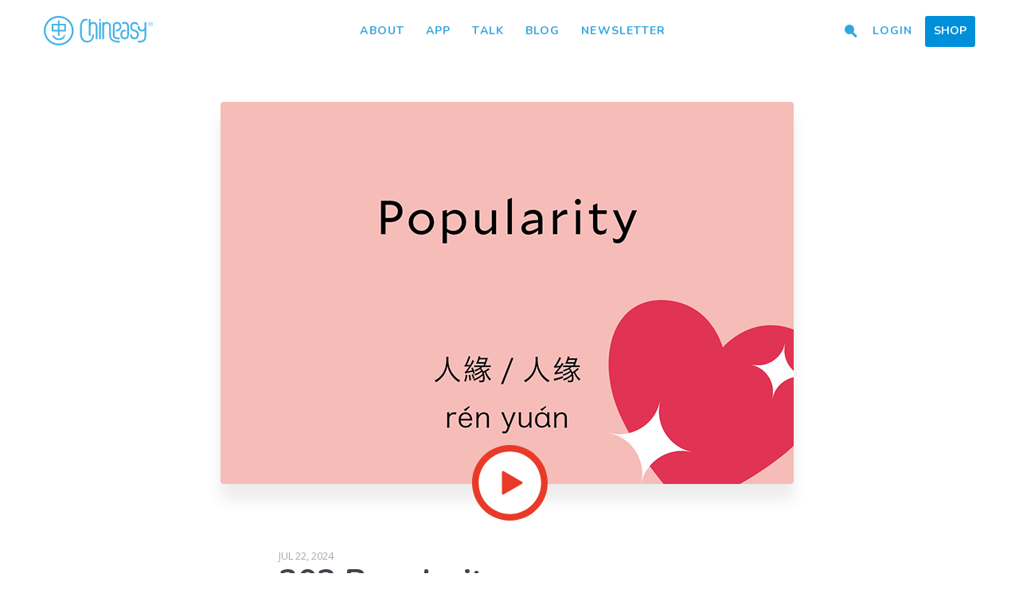

--- FILE ---
content_type: text/html; charset=UTF-8
request_url: https://www.chineasy.com/talk/lessons/203-popularity/
body_size: 16498
content:
<!DOCTYPE html>
<html class='no-js' lang='en-CA'>
<head prefix='og: http://ogp.me/ns#'>
	<meta charset=''>
	<meta content='IE=edge,chrome=1' http-equiv='X-UA-Compatible'>
	<meta name='viewport' content='width=device-width, initial-scale=1.0, user-scalable=no'>
	<meta name='apple-mobile-web-app-capable' content='yes'>
	<title>EP 203 Popularity</title>

	<link type="img/png" rel="icon" href="https://www.chineasy.com/wp-content/themes/chineasy/assets/img/favicon.ico">
	<link href="https://fonts.googleapis.com/css?family=Nunito:400,600,700,800|Ubuntu:400|Open+Sans:400,400i,700,700i&amp;subset=latin-ext" rel="stylesheet">
<!--	<script type="text/javascript" src="--><!--/assets/js/modernizr-custom.js"></script>-->

	<meta name='robots' content='index, follow, max-image-preview:large, max-snippet:-1, max-video-preview:-1' />

	<!-- This site is optimized with the Yoast SEO plugin v26.5 - https://yoast.com/wordpress/plugins/seo/ -->
	<meta name="description" content="Immensely popular student Stephen Turban learns the word for ”popularity” in Mandarin Chinese. Understand the right ways to use the word!" />
	<link rel="canonical" href="https://www.chineasy.com/talk/lessons/203-popularity/" />
	<meta property="og:locale" content="en_US" />
	<meta property="og:type" content="article" />
	<meta property="og:title" content="EP 203 Popularity" />
	<meta property="og:description" content="Immensely popular student Stephen Turban learns the word for ”popularity” in Mandarin Chinese. Understand the right ways to use the word!" />
	<meta property="og:url" content="https://www.chineasy.com/talk/lessons/203-popularity/" />
	<meta property="og:site_name" content="Chineasy" />
	<meta property="article:publisher" content="https://www.facebook.com/ShaoLanChineasy/" />
	<meta property="og:image" content="https://www.chineasy.com/wp-content/uploads/2017/07/170628_720x480_Talk_Chineasy_203.jpg" />
	<meta property="og:image:width" content="720" />
	<meta property="og:image:height" content="480" />
	<meta property="og:image:type" content="image/jpeg" />
	<meta name="twitter:card" content="summary_large_image" />
	<meta name="twitter:site" content="@Hello_Chineasy" />
	<script type="application/ld+json" class="yoast-schema-graph">{"@context":"https://schema.org","@graph":[{"@type":"WebPage","@id":"https://www.chineasy.com/talk/lessons/203-popularity/","url":"https://www.chineasy.com/talk/lessons/203-popularity/","name":"EP 203 Popularity","isPartOf":{"@id":"https://www.chineasy.com/#website"},"primaryImageOfPage":{"@id":"https://www.chineasy.com/talk/lessons/203-popularity/#primaryimage"},"image":{"@id":"https://www.chineasy.com/talk/lessons/203-popularity/#primaryimage"},"thumbnailUrl":"https://www.chineasy.com/wp-content/uploads/2017/07/170628_720x480_Talk_Chineasy_203.jpg","datePublished":"2024-07-22T00:30:47+00:00","description":"Immensely popular student Stephen Turban learns the word for ”popularity” in Mandarin Chinese. Understand the right ways to use the word!","breadcrumb":{"@id":"https://www.chineasy.com/talk/lessons/203-popularity/#breadcrumb"},"inLanguage":"en-US","potentialAction":[{"@type":"ReadAction","target":["https://www.chineasy.com/talk/lessons/203-popularity/"]}]},{"@type":"ImageObject","inLanguage":"en-US","@id":"https://www.chineasy.com/talk/lessons/203-popularity/#primaryimage","url":"https://www.chineasy.com/wp-content/uploads/2017/07/170628_720x480_Talk_Chineasy_203.jpg","contentUrl":"https://www.chineasy.com/wp-content/uploads/2017/07/170628_720x480_Talk_Chineasy_203.jpg","width":720,"height":480},{"@type":"BreadcrumbList","@id":"https://www.chineasy.com/talk/lessons/203-popularity/#breadcrumb","itemListElement":[{"@type":"ListItem","position":1,"name":"Home","item":"https://www.chineasy.com/"},{"@type":"ListItem","position":2,"name":"203 Popularity"}]},{"@type":"WebSite","@id":"https://www.chineasy.com/#website","url":"https://www.chineasy.com/","name":"Chineasy","description":"","publisher":{"@id":"https://www.chineasy.com/#organization"},"potentialAction":[{"@type":"SearchAction","target":{"@type":"EntryPoint","urlTemplate":"https://www.chineasy.com/?s={search_term_string}"},"query-input":{"@type":"PropertyValueSpecification","valueRequired":true,"valueName":"search_term_string"}}],"inLanguage":"en-US"},{"@type":"Organization","@id":"https://www.chineasy.com/#organization","name":"Talk Chineasy","url":"https://www.chineasy.com/","logo":{"@type":"ImageObject","inLanguage":"en-US","@id":"https://www.chineasy.com/#/schema/logo/image/","url":"https://www.chineasy.com/wp-content/uploads/2017/02/tcmarketplace.png","contentUrl":"https://www.chineasy.com/wp-content/uploads/2017/02/tcmarketplace.png","width":128,"height":128,"caption":"Talk Chineasy"},"image":{"@id":"https://www.chineasy.com/#/schema/logo/image/"},"sameAs":["https://www.facebook.com/ShaoLanChineasy/","https://x.com/Hello_Chineasy","https://www.instagram.com/hello_chineasy/","https://www.linkedin.com/company/chineasy","https://uk.pinterest.com/shaolanh/"]}]}</script>
	<!-- / Yoast SEO plugin. -->


<link rel='dns-prefetch' href='//www.googletagmanager.com' />
<link rel='dns-prefetch' href='//ajax.googleapis.com' />
<link rel="alternate" title="oEmbed (JSON)" type="application/json+oembed" href="https://www.chineasy.com/wp-json/oembed/1.0/embed?url=https%3A%2F%2Fwww.chineasy.com%2Ftalk%2Flessons%2F203-popularity%2F" />
<link rel="alternate" title="oEmbed (XML)" type="text/xml+oembed" href="https://www.chineasy.com/wp-json/oembed/1.0/embed?url=https%3A%2F%2Fwww.chineasy.com%2Ftalk%2Flessons%2F203-popularity%2F&#038;format=xml" />
<style id='wp-img-auto-sizes-contain-inline-css' type='text/css'>
img:is([sizes=auto i],[sizes^="auto," i]){contain-intrinsic-size:3000px 1500px}
/*# sourceURL=wp-img-auto-sizes-contain-inline-css */
</style>
<link rel='stylesheet' id='dashicons-css' href='https://www.chineasy.com/wp-includes/css/dashicons.min.css' type='text/css' media='all' />
<link rel='stylesheet' id='post-views-counter-frontend-css' href='https://www.chineasy.com/wp-content/plugins/post-views-counter/css/frontend.min.css' type='text/css' media='all' />
<style id='wp-block-library-inline-css' type='text/css'>
:root{--wp-block-synced-color:#7a00df;--wp-block-synced-color--rgb:122,0,223;--wp-bound-block-color:var(--wp-block-synced-color);--wp-editor-canvas-background:#ddd;--wp-admin-theme-color:#007cba;--wp-admin-theme-color--rgb:0,124,186;--wp-admin-theme-color-darker-10:#006ba1;--wp-admin-theme-color-darker-10--rgb:0,107,160.5;--wp-admin-theme-color-darker-20:#005a87;--wp-admin-theme-color-darker-20--rgb:0,90,135;--wp-admin-border-width-focus:2px}@media (min-resolution:192dpi){:root{--wp-admin-border-width-focus:1.5px}}.wp-element-button{cursor:pointer}:root .has-very-light-gray-background-color{background-color:#eee}:root .has-very-dark-gray-background-color{background-color:#313131}:root .has-very-light-gray-color{color:#eee}:root .has-very-dark-gray-color{color:#313131}:root .has-vivid-green-cyan-to-vivid-cyan-blue-gradient-background{background:linear-gradient(135deg,#00d084,#0693e3)}:root .has-purple-crush-gradient-background{background:linear-gradient(135deg,#34e2e4,#4721fb 50%,#ab1dfe)}:root .has-hazy-dawn-gradient-background{background:linear-gradient(135deg,#faaca8,#dad0ec)}:root .has-subdued-olive-gradient-background{background:linear-gradient(135deg,#fafae1,#67a671)}:root .has-atomic-cream-gradient-background{background:linear-gradient(135deg,#fdd79a,#004a59)}:root .has-nightshade-gradient-background{background:linear-gradient(135deg,#330968,#31cdcf)}:root .has-midnight-gradient-background{background:linear-gradient(135deg,#020381,#2874fc)}:root{--wp--preset--font-size--normal:16px;--wp--preset--font-size--huge:42px}.has-regular-font-size{font-size:1em}.has-larger-font-size{font-size:2.625em}.has-normal-font-size{font-size:var(--wp--preset--font-size--normal)}.has-huge-font-size{font-size:var(--wp--preset--font-size--huge)}.has-text-align-center{text-align:center}.has-text-align-left{text-align:left}.has-text-align-right{text-align:right}.has-fit-text{white-space:nowrap!important}#end-resizable-editor-section{display:none}.aligncenter{clear:both}.items-justified-left{justify-content:flex-start}.items-justified-center{justify-content:center}.items-justified-right{justify-content:flex-end}.items-justified-space-between{justify-content:space-between}.screen-reader-text{border:0;clip-path:inset(50%);height:1px;margin:-1px;overflow:hidden;padding:0;position:absolute;width:1px;word-wrap:normal!important}.screen-reader-text:focus{background-color:#ddd;clip-path:none;color:#444;display:block;font-size:1em;height:auto;left:5px;line-height:normal;padding:15px 23px 14px;text-decoration:none;top:5px;width:auto;z-index:100000}html :where(.has-border-color){border-style:solid}html :where([style*=border-top-color]){border-top-style:solid}html :where([style*=border-right-color]){border-right-style:solid}html :where([style*=border-bottom-color]){border-bottom-style:solid}html :where([style*=border-left-color]){border-left-style:solid}html :where([style*=border-width]){border-style:solid}html :where([style*=border-top-width]){border-top-style:solid}html :where([style*=border-right-width]){border-right-style:solid}html :where([style*=border-bottom-width]){border-bottom-style:solid}html :where([style*=border-left-width]){border-left-style:solid}html :where(img[class*=wp-image-]){height:auto;max-width:100%}:where(figure){margin:0 0 1em}html :where(.is-position-sticky){--wp-admin--admin-bar--position-offset:var(--wp-admin--admin-bar--height,0px)}@media screen and (max-width:600px){html :where(.is-position-sticky){--wp-admin--admin-bar--position-offset:0px}}

/*# sourceURL=wp-block-library-inline-css */
</style><link rel='stylesheet' id='wc-blocks-style-css' href='https://www.chineasy.com/wp-content/plugins/woocommerce/assets/client/blocks/wc-blocks.css' type='text/css' media='all' />
<style id='global-styles-inline-css' type='text/css'>
:root{--wp--preset--aspect-ratio--square: 1;--wp--preset--aspect-ratio--4-3: 4/3;--wp--preset--aspect-ratio--3-4: 3/4;--wp--preset--aspect-ratio--3-2: 3/2;--wp--preset--aspect-ratio--2-3: 2/3;--wp--preset--aspect-ratio--16-9: 16/9;--wp--preset--aspect-ratio--9-16: 9/16;--wp--preset--color--black: #000000;--wp--preset--color--cyan-bluish-gray: #abb8c3;--wp--preset--color--white: #ffffff;--wp--preset--color--pale-pink: #f78da7;--wp--preset--color--vivid-red: #cf2e2e;--wp--preset--color--luminous-vivid-orange: #ff6900;--wp--preset--color--luminous-vivid-amber: #fcb900;--wp--preset--color--light-green-cyan: #7bdcb5;--wp--preset--color--vivid-green-cyan: #00d084;--wp--preset--color--pale-cyan-blue: #8ed1fc;--wp--preset--color--vivid-cyan-blue: #0693e3;--wp--preset--color--vivid-purple: #9b51e0;--wp--preset--gradient--vivid-cyan-blue-to-vivid-purple: linear-gradient(135deg,rgb(6,147,227) 0%,rgb(155,81,224) 100%);--wp--preset--gradient--light-green-cyan-to-vivid-green-cyan: linear-gradient(135deg,rgb(122,220,180) 0%,rgb(0,208,130) 100%);--wp--preset--gradient--luminous-vivid-amber-to-luminous-vivid-orange: linear-gradient(135deg,rgb(252,185,0) 0%,rgb(255,105,0) 100%);--wp--preset--gradient--luminous-vivid-orange-to-vivid-red: linear-gradient(135deg,rgb(255,105,0) 0%,rgb(207,46,46) 100%);--wp--preset--gradient--very-light-gray-to-cyan-bluish-gray: linear-gradient(135deg,rgb(238,238,238) 0%,rgb(169,184,195) 100%);--wp--preset--gradient--cool-to-warm-spectrum: linear-gradient(135deg,rgb(74,234,220) 0%,rgb(151,120,209) 20%,rgb(207,42,186) 40%,rgb(238,44,130) 60%,rgb(251,105,98) 80%,rgb(254,248,76) 100%);--wp--preset--gradient--blush-light-purple: linear-gradient(135deg,rgb(255,206,236) 0%,rgb(152,150,240) 100%);--wp--preset--gradient--blush-bordeaux: linear-gradient(135deg,rgb(254,205,165) 0%,rgb(254,45,45) 50%,rgb(107,0,62) 100%);--wp--preset--gradient--luminous-dusk: linear-gradient(135deg,rgb(255,203,112) 0%,rgb(199,81,192) 50%,rgb(65,88,208) 100%);--wp--preset--gradient--pale-ocean: linear-gradient(135deg,rgb(255,245,203) 0%,rgb(182,227,212) 50%,rgb(51,167,181) 100%);--wp--preset--gradient--electric-grass: linear-gradient(135deg,rgb(202,248,128) 0%,rgb(113,206,126) 100%);--wp--preset--gradient--midnight: linear-gradient(135deg,rgb(2,3,129) 0%,rgb(40,116,252) 100%);--wp--preset--font-size--small: 13px;--wp--preset--font-size--medium: 20px;--wp--preset--font-size--large: 36px;--wp--preset--font-size--x-large: 42px;--wp--preset--spacing--20: 0.44rem;--wp--preset--spacing--30: 0.67rem;--wp--preset--spacing--40: 1rem;--wp--preset--spacing--50: 1.5rem;--wp--preset--spacing--60: 2.25rem;--wp--preset--spacing--70: 3.38rem;--wp--preset--spacing--80: 5.06rem;--wp--preset--shadow--natural: 6px 6px 9px rgba(0, 0, 0, 0.2);--wp--preset--shadow--deep: 12px 12px 50px rgba(0, 0, 0, 0.4);--wp--preset--shadow--sharp: 6px 6px 0px rgba(0, 0, 0, 0.2);--wp--preset--shadow--outlined: 6px 6px 0px -3px rgb(255, 255, 255), 6px 6px rgb(0, 0, 0);--wp--preset--shadow--crisp: 6px 6px 0px rgb(0, 0, 0);}:where(.is-layout-flex){gap: 0.5em;}:where(.is-layout-grid){gap: 0.5em;}body .is-layout-flex{display: flex;}.is-layout-flex{flex-wrap: wrap;align-items: center;}.is-layout-flex > :is(*, div){margin: 0;}body .is-layout-grid{display: grid;}.is-layout-grid > :is(*, div){margin: 0;}:where(.wp-block-columns.is-layout-flex){gap: 2em;}:where(.wp-block-columns.is-layout-grid){gap: 2em;}:where(.wp-block-post-template.is-layout-flex){gap: 1.25em;}:where(.wp-block-post-template.is-layout-grid){gap: 1.25em;}.has-black-color{color: var(--wp--preset--color--black) !important;}.has-cyan-bluish-gray-color{color: var(--wp--preset--color--cyan-bluish-gray) !important;}.has-white-color{color: var(--wp--preset--color--white) !important;}.has-pale-pink-color{color: var(--wp--preset--color--pale-pink) !important;}.has-vivid-red-color{color: var(--wp--preset--color--vivid-red) !important;}.has-luminous-vivid-orange-color{color: var(--wp--preset--color--luminous-vivid-orange) !important;}.has-luminous-vivid-amber-color{color: var(--wp--preset--color--luminous-vivid-amber) !important;}.has-light-green-cyan-color{color: var(--wp--preset--color--light-green-cyan) !important;}.has-vivid-green-cyan-color{color: var(--wp--preset--color--vivid-green-cyan) !important;}.has-pale-cyan-blue-color{color: var(--wp--preset--color--pale-cyan-blue) !important;}.has-vivid-cyan-blue-color{color: var(--wp--preset--color--vivid-cyan-blue) !important;}.has-vivid-purple-color{color: var(--wp--preset--color--vivid-purple) !important;}.has-black-background-color{background-color: var(--wp--preset--color--black) !important;}.has-cyan-bluish-gray-background-color{background-color: var(--wp--preset--color--cyan-bluish-gray) !important;}.has-white-background-color{background-color: var(--wp--preset--color--white) !important;}.has-pale-pink-background-color{background-color: var(--wp--preset--color--pale-pink) !important;}.has-vivid-red-background-color{background-color: var(--wp--preset--color--vivid-red) !important;}.has-luminous-vivid-orange-background-color{background-color: var(--wp--preset--color--luminous-vivid-orange) !important;}.has-luminous-vivid-amber-background-color{background-color: var(--wp--preset--color--luminous-vivid-amber) !important;}.has-light-green-cyan-background-color{background-color: var(--wp--preset--color--light-green-cyan) !important;}.has-vivid-green-cyan-background-color{background-color: var(--wp--preset--color--vivid-green-cyan) !important;}.has-pale-cyan-blue-background-color{background-color: var(--wp--preset--color--pale-cyan-blue) !important;}.has-vivid-cyan-blue-background-color{background-color: var(--wp--preset--color--vivid-cyan-blue) !important;}.has-vivid-purple-background-color{background-color: var(--wp--preset--color--vivid-purple) !important;}.has-black-border-color{border-color: var(--wp--preset--color--black) !important;}.has-cyan-bluish-gray-border-color{border-color: var(--wp--preset--color--cyan-bluish-gray) !important;}.has-white-border-color{border-color: var(--wp--preset--color--white) !important;}.has-pale-pink-border-color{border-color: var(--wp--preset--color--pale-pink) !important;}.has-vivid-red-border-color{border-color: var(--wp--preset--color--vivid-red) !important;}.has-luminous-vivid-orange-border-color{border-color: var(--wp--preset--color--luminous-vivid-orange) !important;}.has-luminous-vivid-amber-border-color{border-color: var(--wp--preset--color--luminous-vivid-amber) !important;}.has-light-green-cyan-border-color{border-color: var(--wp--preset--color--light-green-cyan) !important;}.has-vivid-green-cyan-border-color{border-color: var(--wp--preset--color--vivid-green-cyan) !important;}.has-pale-cyan-blue-border-color{border-color: var(--wp--preset--color--pale-cyan-blue) !important;}.has-vivid-cyan-blue-border-color{border-color: var(--wp--preset--color--vivid-cyan-blue) !important;}.has-vivid-purple-border-color{border-color: var(--wp--preset--color--vivid-purple) !important;}.has-vivid-cyan-blue-to-vivid-purple-gradient-background{background: var(--wp--preset--gradient--vivid-cyan-blue-to-vivid-purple) !important;}.has-light-green-cyan-to-vivid-green-cyan-gradient-background{background: var(--wp--preset--gradient--light-green-cyan-to-vivid-green-cyan) !important;}.has-luminous-vivid-amber-to-luminous-vivid-orange-gradient-background{background: var(--wp--preset--gradient--luminous-vivid-amber-to-luminous-vivid-orange) !important;}.has-luminous-vivid-orange-to-vivid-red-gradient-background{background: var(--wp--preset--gradient--luminous-vivid-orange-to-vivid-red) !important;}.has-very-light-gray-to-cyan-bluish-gray-gradient-background{background: var(--wp--preset--gradient--very-light-gray-to-cyan-bluish-gray) !important;}.has-cool-to-warm-spectrum-gradient-background{background: var(--wp--preset--gradient--cool-to-warm-spectrum) !important;}.has-blush-light-purple-gradient-background{background: var(--wp--preset--gradient--blush-light-purple) !important;}.has-blush-bordeaux-gradient-background{background: var(--wp--preset--gradient--blush-bordeaux) !important;}.has-luminous-dusk-gradient-background{background: var(--wp--preset--gradient--luminous-dusk) !important;}.has-pale-ocean-gradient-background{background: var(--wp--preset--gradient--pale-ocean) !important;}.has-electric-grass-gradient-background{background: var(--wp--preset--gradient--electric-grass) !important;}.has-midnight-gradient-background{background: var(--wp--preset--gradient--midnight) !important;}.has-small-font-size{font-size: var(--wp--preset--font-size--small) !important;}.has-medium-font-size{font-size: var(--wp--preset--font-size--medium) !important;}.has-large-font-size{font-size: var(--wp--preset--font-size--large) !important;}.has-x-large-font-size{font-size: var(--wp--preset--font-size--x-large) !important;}
/*# sourceURL=global-styles-inline-css */
</style>

<style id='classic-theme-styles-inline-css' type='text/css'>
/*! This file is auto-generated */
.wp-block-button__link{color:#fff;background-color:#32373c;border-radius:9999px;box-shadow:none;text-decoration:none;padding:calc(.667em + 2px) calc(1.333em + 2px);font-size:1.125em}.wp-block-file__button{background:#32373c;color:#fff;text-decoration:none}
/*# sourceURL=/wp-includes/css/classic-themes.min.css */
</style>
<link rel='stylesheet' id='woocommerce-layout-css' href='https://www.chineasy.com/wp-content/plugins/woocommerce/assets/css/woocommerce-layout.css' type='text/css' media='all' />
<link rel='stylesheet' id='woocommerce-smallscreen-css' href='https://www.chineasy.com/wp-content/plugins/woocommerce/assets/css/woocommerce-smallscreen.css' type='text/css' media='only screen and (max-width: 768px)' />
<link rel='stylesheet' id='woocommerce-general-css' href='https://www.chineasy.com/wp-content/plugins/woocommerce/assets/css/woocommerce.css' type='text/css' media='all' />
<style id='woocommerce-inline-inline-css' type='text/css'>
.woocommerce form .form-row .required { visibility: visible; }
/*# sourceURL=woocommerce-inline-inline-css */
</style>
<link rel='stylesheet' id='ppress-frontend-css' href='https://www.chineasy.com/wp-content/plugins/wp-user-avatar/assets/css/frontend.min.css' type='text/css' media='all' />
<link rel='stylesheet' id='ppress-flatpickr-css' href='https://www.chineasy.com/wp-content/plugins/wp-user-avatar/assets/flatpickr/flatpickr.min.css' type='text/css' media='all' />
<link rel='stylesheet' id='ppress-select2-css' href='https://www.chineasy.com/wp-content/plugins/wp-user-avatar/assets/select2/select2.min.css' type='text/css' media='all' />
<link rel='stylesheet' id='brands-styles-css' href='https://www.chineasy.com/wp-content/plugins/woocommerce/assets/css/brands.css' type='text/css' media='all' />
<link rel='stylesheet' id='jquery.lity.css-css' href='https://www.chineasy.com/wp-content/themes/chineasy/assets/css/lity.min.css' type='text/css' media='all' />
<link rel='stylesheet' id='jquery.formstone.css-css' href='https://www.chineasy.com/wp-content/themes/chineasy/assets/css/formstone/background.css' type='text/css' media='all' />
<link rel='stylesheet' id='sib-front-css-css' href='https://www.chineasy.com/wp-content/plugins/mailin/css/mailin-front.css' type='text/css' media='all' />
<script type="text/javascript" id="woocommerce-google-analytics-integration-gtag-js-after">
/* <![CDATA[ */
/* Google Analytics for WooCommerce (gtag.js) */
					window.dataLayer = window.dataLayer || [];
					function gtag(){dataLayer.push(arguments);}
					// Set up default consent state.
					for ( const mode of [{"analytics_storage":"denied","ad_storage":"denied","ad_user_data":"denied","ad_personalization":"denied","region":["AT","BE","BG","HR","CY","CZ","DK","EE","FI","FR","DE","GR","HU","IS","IE","IT","LV","LI","LT","LU","MT","NL","NO","PL","PT","RO","SK","SI","ES","SE","GB","CH"]}] || [] ) {
						gtag( "consent", "default", { "wait_for_update": 500, ...mode } );
					}
					gtag("js", new Date());
					gtag("set", "developer_id.dOGY3NW", true);
					gtag("config", "G-51VW7482SY", {"track_404":true,"allow_google_signals":true,"logged_in":false,"linker":{"domains":[],"allow_incoming":false},"custom_map":{"dimension1":"logged_in"}});
//# sourceURL=woocommerce-google-analytics-integration-gtag-js-after
/* ]]> */
</script>
<script type="text/javascript" src="https://ajax.googleapis.com/ajax/libs/jquery/3.1.1/jquery.min.js" id="jquery-js"></script>
<script type="text/javascript" src="https://www.chineasy.com/wp-content/plugins/woocommerce/assets/js/jquery-blockui/jquery.blockUI.min.js" id="wc-jquery-blockui-js" defer="defer" data-wp-strategy="defer"></script>
<script type="text/javascript" id="wc-add-to-cart-js-extra">
/* <![CDATA[ */
var wc_add_to_cart_params = {"ajax_url":"/wp-admin/admin-ajax.php","wc_ajax_url":"/?wc-ajax=%%endpoint%%","i18n_view_cart":"View cart","cart_url":"https://www.chineasy.com/cart/","is_cart":"","cart_redirect_after_add":"no"};
//# sourceURL=wc-add-to-cart-js-extra
/* ]]> */
</script>
<script type="text/javascript" src="https://www.chineasy.com/wp-content/plugins/woocommerce/assets/js/frontend/add-to-cart.min.js" id="wc-add-to-cart-js" defer="defer" data-wp-strategy="defer"></script>
<script type="text/javascript" src="https://www.chineasy.com/wp-content/plugins/woocommerce/assets/js/js-cookie/js.cookie.min.js" id="wc-js-cookie-js" defer="defer" data-wp-strategy="defer"></script>
<script type="text/javascript" id="woocommerce-js-extra">
/* <![CDATA[ */
var woocommerce_params = {"ajax_url":"/wp-admin/admin-ajax.php","wc_ajax_url":"/?wc-ajax=%%endpoint%%","i18n_password_show":"Show password","i18n_password_hide":"Hide password"};
//# sourceURL=woocommerce-js-extra
/* ]]> */
</script>
<script type="text/javascript" src="https://www.chineasy.com/wp-content/plugins/woocommerce/assets/js/frontend/woocommerce.min.js" id="woocommerce-js" defer="defer" data-wp-strategy="defer"></script>
<script type="text/javascript" src="https://www.chineasy.com/wp-content/plugins/wp-user-avatar/assets/flatpickr/flatpickr.min.js" id="ppress-flatpickr-js"></script>
<script type="text/javascript" src="https://www.chineasy.com/wp-content/plugins/wp-user-avatar/assets/select2/select2.min.js" id="ppress-select2-js"></script>
<script type="text/javascript" id="sib-front-js-js-extra">
/* <![CDATA[ */
var sibErrMsg = {"invalidMail":"Please fill out valid email address","requiredField":"Please fill out required fields","invalidDateFormat":"Please fill out valid date format","invalidSMSFormat":"Please fill out valid phone number"};
var ajax_sib_front_object = {"ajax_url":"https://www.chineasy.com/wp-admin/admin-ajax.php","ajax_nonce":"15af8f3936","flag_url":"https://www.chineasy.com/wp-content/plugins/mailin/img/flags/"};
//# sourceURL=sib-front-js-js-extra
/* ]]> */
</script>
<script type="text/javascript" src="https://www.chineasy.com/wp-content/plugins/mailin/js/mailin-front.js" id="sib-front-js-js"></script>
<link rel="https://api.w.org/" href="https://www.chineasy.com/wp-json/" /><link rel="alternate" title="JSON" type="application/json" href="https://www.chineasy.com/wp-json/wp/v2/lessons/5968" /><link rel='shortlink' href='https://www.chineasy.com/?p=5968' />
	<noscript><style>.woocommerce-product-gallery{ opacity: 1 !important; }</style></noscript>
				<script  type="text/javascript">
				!function(f,b,e,v,n,t,s){if(f.fbq)return;n=f.fbq=function(){n.callMethod?
					n.callMethod.apply(n,arguments):n.queue.push(arguments)};if(!f._fbq)f._fbq=n;
					n.push=n;n.loaded=!0;n.version='2.0';n.queue=[];t=b.createElement(e);t.async=!0;
					t.src=v;s=b.getElementsByTagName(e)[0];s.parentNode.insertBefore(t,s)}(window,
					document,'script','https://connect.facebook.net/en_US/fbevents.js');
			</script>
			<!-- WooCommerce Facebook Integration Begin -->
			<script  type="text/javascript">

				fbq('init', '142941619695185', {}, {
    "agent": "woocommerce_6-10.3.6-3.5.15"
});

				document.addEventListener( 'DOMContentLoaded', function() {
					// Insert placeholder for events injected when a product is added to the cart through AJAX.
					document.body.insertAdjacentHTML( 'beforeend', '<div class=\"wc-facebook-pixel-event-placeholder\"></div>' );
				}, false );

			</script>
			<!-- WooCommerce Facebook Integration End -->
					<style type="text/css" id="wp-custom-css">
			.page-id-22507 #site-header,
.page-id-22507 #hero-off,
.page-id-22507 #site-footer {
  display: none;
}		</style>
		    <link rel="stylesheet" type="text/css" href="https://www.chineasy.com/wp-content/themes/talkchineasy/normajean.css" />
    <link rel="stylesheet" type="text/css" href="https://www.chineasy.com/wp-content/themes/chineasy/assets/css/main.css" />

    <!-- Google Tag Manager -->
	<script>(function(w,d,s,l,i){w[l]=w[l]||[];w[l].push({'gtm.start':
	new Date().getTime(),event:'gtm.js'});var f=d.getElementsByTagName(s)[0],
	j=d.createElement(s),dl=l!='dataLayer'?'&l='+l:'';j.async=true;j.src=
	'https://www.googletagmanager.com/gtm.js?id='+i+dl;f.parentNode.insertBefore(j,f);
	})(window,document,'script','dataLayer','GTM-MVDL38Z');</script>
	<!-- End Google Tag Manager -->
<link rel='stylesheet' id='wc-stripe-blocks-checkout-style-css' href='https://www.chineasy.com/wp-content/plugins/woocommerce-gateway-stripe/build/upe-blocks.css' type='text/css' media='all' />
</head>
<body class="wp-singular lesson-template-default single single-lesson postid-5968 wp-theme-talkchineasy wp-child-theme-chineasy theme-talkchineasy woocommerce-no-js singular menu-dark">
<div class="skin">
  <div id="menu-toggle">
    <a class="hamburger">
      <span class="before"></span>
      <span class="middle"></span>
      <span class="after"></span>
    </a>
  </div><!-- end #menu-toggle -->
  <header id="site-header">
    <a href="https://www.chineasy.com" class="logo">Chineasy</a>
    <div class="menu-overlay"></div>
    <div class="actions">
      <ul class='nav-middle'>
        <li id="menu-item-421" class="menu-item menu-item-type-post_type menu-item-object-page menu-item-421"><a href="https://www.chineasy.com/about/">About</a></li>
<li id="menu-item-10886" class="menu-item menu-item-type-custom menu-item-object-custom menu-item-10886"><a href="http://chineasy.com">App</a></li>
<li id="menu-item-21820" class="menu-item menu-item-type-custom menu-item-object-custom menu-item-21820"><a href="https://www.chineasy.com/talkchineasy-app">Talk</a></li>
<li id="menu-item-415" class="menu-item menu-item-type-post_type menu-item-object-page menu-item-415"><a href="https://www.chineasy.com/blog/">Blog</a></li>
<li id="menu-item-13692" class="menu-item menu-item-type-custom menu-item-object-custom menu-item-13692"><a target="_blank" href="https://ee71ab63.sibforms.com/serve/[base64]">Newsletter</a></li>
      </ul>
      <ul class='nav-right'>
                <li id="menu-item-1025" class="nav-search menu-item menu-item-type-custom menu-item-object-custom menu-item-1025"><a href="#"><i class='icon-search'></i></a></li>
<li id="menu-item-1546" class="menu-item menu-item-type-post_type menu-item-object-page menu-item-1546"><a href="https://www.chineasy.com/login/">Login</a></li>
<li id="menu-item-4505" class="menu-btn menu-item menu-item-type-post_type menu-item-object-page menu-item-4505"><a href="https://www.chineasy.com/shop/">Shop</a></li>
              </ul>
    </div><!-- end actions -->
  </header><!-- end #site-header -->
</div><!-- end skin -->
<div id='hero-off'></div>
    <div id='hero-off'></div>
  <section id='lesson-card' class='lesson-card-wrap page-contain'>
	<div class='full-bg'>
    <div class='skin'>
      <div class='page-content skeleton skeleton-xsml border-bottom pb60'>
      	<figure class='lesson-card-img'>
      		<img width="720" height="480" src="https://www.chineasy.com/wp-content/uploads/2017/07/170628_720x480_Talk_Chineasy_203.jpg" class="attachment-large size-large wp-post-image" alt="" decoding="async" fetchpriority="high" srcset="https://www.chineasy.com/wp-content/uploads/2017/07/170628_720x480_Talk_Chineasy_203.jpg 720w, https://www.chineasy.com/wp-content/uploads/2017/07/170628_720x480_Talk_Chineasy_203-600x400.jpg 600w, https://www.chineasy.com/wp-content/uploads/2017/07/170628_720x480_Talk_Chineasy_203-300x200.jpg 300w" sizes="(max-width: 720px) 100vw, 720px" />          <progress id='seekbar' value='0' max='1'></progress>
      		<div class='lesson-play'>
            <div id='lesson-play-btn' onclick='togglePlay()'>
              <svg id="lesson-play-icon" class="lesson-off" xmlns="http://www.w3.org/2000/svg" width="612" height="612" viewBox="0 0 612 612"><style>.a,.b{fill:#E93A29;}</style><circle cx="306" cy="306" r="256.5" fill="#FFF"/><path d="M306 53.6c139.4 0 252.5 113 252.5 252.5 0 139.4-113 252.5-252.4 252.5C166.6 558.5 53.6 445.4 53.6 306 53.8 166.7 166.7 53.8 306 53.6M306 0C137 0 0 137 0 306s137 306 306 306 306-137 306-306S475 0 306 0z" class="a"/><path d="M403.5 314.4l-148 85.3c-4.6 2.5-10.4 0.8-13-3.8 -0.8-1.4-1.2-3-1.2-4.6v-171c-0.1-5.3 4-9.7 9.3-9.8 1.8 0 3.7 0.4 5.2 1.4l148 85.7c4.6 2.6 6.2 8.4 3.6 13C406.6 312.2 405.2 313.6 403.5 314.4z" class="a"/><path d="M258.4 401.3L258.4 401.3c14.9 0 27-12.1 27-27V237.7c0-14.9-12.1-27-27-27l0 0c-14.9 0-27 12.1-27 27v136C231.4 389.2 243.5 401.3 258.4 401.3z" class="b"/><path d="M326.7 237.7v136c0 14.9 12.1 27 27 27l0 0c14.9 0 27-12.1 27-27V237.7c0-14.9-12.1-27-27-27l0 0C338.8 210.7 326.7 222.8 326.7 237.7z" class="b"/></svg>
            </div>
            <audio id='audio' ontimeupdate='udpateProgress()' src='https://www.chineasy.com/wp-content/uploads/2017/07/Popularity.mp3'></audio>
      		</div>
      	</figure>
      	<article class='lesson-card-content lesson-pad'>
      		<aside class='lesson-card-date'>Jul 22, 2024</aside>
      		<h1>203 Popularity</h1>
      		<p>What is the best way to become popular? Stephen Turban, Harvard University student talks with ShaoLan about how in ancient Chinese culture, the lace edge of a traditional garment came to be linked to the idea of fate, popularity and personal relationships. If things don’t go so well, ShaoLan and Stephen even talk about where best to attribute the blame, from the perspective of the Buddhist monks.</p>
<p>The Chinese word for popularity is 人緣/人缘, which is made up of the characters 人 “person” and 緣/缘, which means “fate.”</p>
      		<div class='lesson-card-social'>
      			<a href='https://www.facebook.com/sharer/sharer.php?u=https://www.chineasy.com/talk/lessons/203-popularity/&display=popup&ref=plugin' class='btn btn-square btn-fb' target='_blank'><i class='icon-facebook-squared'></i></a>
      			<a href='http://twitter.com/home?status=203+Popularity+-+https%3A%2F%2Fwww.chineasy.com%2Ftalk%2Flessons%2F203-popularity%2F' class='btn btn-square btn-tw' target='_blank'><i class='icon-twitter'></i></a>
      			<a href='mailto:?subject=203 Popularity&amp;body=Check this out: https://www.chineasy.com/talk/lessons/203-popularity/' class='btn btn-square btn-mail2' target='_blank'><i class='icon-mail-circled'></i></a>
      		</div>
      	</article>
      </div><!-- end page-content -->
    </div><!-- end skin -->
  </div><!-- end full-bg -->
</section><!-- end lesson-card -->  <section id='lesson-author' class='lesson-author-wrap page-contain'>
	<div class='full-bg'>
    <div class='skin'>
      <div class='page-content skeleton skeleton-xsml border-bottom pt60 pb60'>
        <div class='lesson-pad'>
          <div class='flex-row'>
      	 	 <div class='col-xs-12 col-sm-3 col-md-3 col-lg-3'>
      		  	<a href='https://www.chineasy.com/talk/guests/stephen-turban/' class='lesson-author-avatar'><img src='https://www.chineasy.com/wp-content/uploads/2017/05/Stephen-Turban-1.jpg'></a>
      		  </div>
      		  <div class='lesson-author-bio col-xs-12 col-sm-9 col-md-9 col-lg-9'>
      			 <h2>Learn With <a href='https://www.chineasy.com/talk/guests/stephen-turban/'>Stephen Turban</a></h2>
      			              <p>Speaking Chinese has opened up hundreds of possibilities</p>
      		  </div>
          </div>
      	</div>
      </div><!-- end page-content -->
    </div><!-- end skin -->
  </div><!-- end full-bg -->
</section><!-- end lesson-author -->
  <section id='lesson-subscribe' class='lesson-subscribe-wrap page-contain'>
	<div class='full-bg'>
    <div class='skin'>
      <div class='page-content skeleton skeleton-xsml border-bottom pt60 pb60'>
        <h2 class="tc-blue-txt">Join Our 600,000 Followers</h2>      	<div class='subscribe-icons'>
          <a href="https://itunes.com/Talkchineasy" target="_blank"><img src="https://www.chineasy.com/wp-content/themes/talkchineasy/img/subscribe-apple.png"></a>                              <a href="http://www.stitcher.com/podcast/talk-chineasy" target="_blank"><img src="https://www.chineasy.com/wp-content/themes/talkchineasy/img/subscribe-stitchers.png"></a>          <a href="https://overcast.fm/itunes1191490521/talk-chineasy-learn-chinese-every-day-with-shaolan" target="_blank"><img src="https://www.chineasy.com/wp-content/themes/talkchineasy/img/subscribe-overcast.png"></a>          <a href="https://soundcloud.com/talk-chineasy" target="_blank"><img src="https://www.chineasy.com/wp-content/themes/talkchineasy/img/subscribe-soundcloud.png"></a>          <a href="https://www.amazon.com/Chineasy/dp/B01N6AYBMU" target="_blank"><img src="https://www.chineasy.com/wp-content/themes/talkchineasy/img/subscribe-alexa.png"></a>      	</div>
      </div><!-- end page-content -->
    </div><!-- end skin -->
  </div><!-- end full-bg -->
</section><!-- end lesson-subscribe -->
  <section id='lesson-phonics' class='lesson-phonics-wrap page-contain word-not-logged-in'>
	<div class='full-bg'>
    <div class='skin'>
      <div class='page-content skeleton skeleton-xsml pt20 pb40'>
        <aside id='wordbank-add'>
          <form id='wordbank-form' action='' method='post'>
                        <button type='submit' class='' id='wordbank-add-icon' disabled>
              <svg xmlns="http://www.w3.org/2000/svg" width="170" height="170" viewBox="0 0 170.3 170.3"><style>.f{fill:#C9E8F9;}.g{fill:#FFF;}</style><circle cx="85.1" cy="85.1" r="85.1" fill="#40B1E6"/><path d="M125 104c-0.4 0-0.8 0-1.2-0.1 -0.5-0.1-0.9-0.6-0.8-1.1 0.1-0.5 0.6-0.9 1.1-0.9 2.6 0.4 6.6-1.2 8.8-4.4 0.1-0.2 0.2-0.4 0.3-0.6 0 0 0 0 0 0 -1.1 0-2.2-0.3-3.1-0.9 -0.7-0.5-1.5-1.5-1.4-3.3 0.1-1.7 1.2-3 2.8-3.2 1.7-0.2 3.4 0.8 4 2.4 0.3 0.7 0.4 1.5 0.4 2.3 3.7-1.7 3.7-3.6 3.5-4.3 -0.1-0.5 0.2-1.1 0.7-1.2 0.5-0.1 1.1 0.2 1.2 0.7 0.7 2.8-1.3 5.3-5.4 7 -0.1 0.1-0.3 0.1-0.5 0.2 -0.2 0.8-0.6 1.5-0.9 2C132.7 101.4 128.9 104 125 104zM132 91.5c-0.1 0-0.1 0-0.2 0 -0.6 0.1-1.1 0.6-1.1 1.4 -0.1 0.9 0.3 1.3 0.6 1.5 0.6 0.5 1.6 0.6 2.6 0.5 0.1-0.8 0.1-1.6-0.2-2.2C133.3 91.9 132.6 91.5 132 91.5z" class="f"/><path d="M126.2 97.3c-7-14.3-23.3-20.3-38.6-20.6 -4.8-0.1-9.7 0.1-14.4 1.1 -0.5 0.1-4.6 1.2-5.9 1.7 -1.1-3-6.6-6-11.3-4.8 3 6.2 2.8 7.9 2.8 7.9S47.2 87 41.7 98.2c-3.5 0.4-6.1 0.1-6.1 0.1s-1.6-0.6-2.7-1.1c-0.9-0.4-1.7 0.7-1.2 1.8 1 2.7 4.8 12.1 4.8 12.1s4.8 4.3 13.2 2.3c0 0-1.5 6.2-7.2 5.5 1.3 5.2 5.3 12.5 11.5 17.6 1.3 1.1 2.8 2 4.3 2.9l-1.2 6.1c-1 2.3 0 5 2.3 6 2.3 1 5 0 6-2.3l4-5.9c5.8 1.2 12 1.6 17.5 1.2 3.9-0.3 8-0.7 12-1.5l4.2 6.2c1 2.3 3.7 3.3 6 2.3 2.3-1 3.3-3.7 2.3-6l-1.2-6.1c1.9-0.9 3.7-2 5.5-3.2 0.4-0.3 0.8-0.6 1.3-1 2.5-2 4.7-4.6 6.5-7.2C129.5 119.4 130.6 106.2 126.2 97.3z" class="f"/><defs><path d="M54.1 92.4c2.2 0.2 3.8 2.1 3.6 4.3 -0.2 2.2-2.1 3.8-4.3 3.6 -2.2-0.2-3.8-2.1-3.6-4.3C50 93.8 51.9 92.2 54.1 92.4z"/></defs><use xlink:href="#SVGID_1_" class="g"/><clipPath><use xlink:href="#SVGID_1_"/></clipPath><g clip-path="url(#SVGID_2_)"><circle cx="55.2" cy="96.7" r="3.1" fill="#1C99D1"/></g><path d="M36.9 98.3c-0.8 0-1.2-0.1-1.2-0.1l0 0 2.5 7L36.9 98.3z" fill="#8DC1DB"/><g opacity="0.5"><path d="M102.3 88.3c-2.2-1-7.8-2.3-13.9-2.8 -5.9-0.4-12.5 0.8-12.6 0.8l-0.7-3.2c0.3-0.1 7.2-1.3 13.6-0.8 5.9 0.4 12.2 1.7 15.2 3.1L102.3 88.3z" fill="#0080BB"/></g><defs><path d="M118.9 89.4c-4.9-1.8-17.4-4.2-30.9-4.8 -13.1-0.6-27.7 1.9-27.9 1.9l-27.9-56.3h114.4L118.9 89.4z"/></defs><clipPath><use xlink:href="#SVGID_3_"/></clipPath><g clip-path="url(#SVGID_4_)"><path d="M105.3 79.4c11.7-7.7 14.9-23.4 7.2-35.1 -7.7-11.7-23.4-14.9-35.1-7.2 -11.7 7.7-14.9 23.4-7.2 35.1C77.9 83.9 93.6 87.1 105.3 79.4" fill="#FFD651"/><path d="M105.9 60.4c-2.9-8.1-6.6-12-15.4-13.1 0 0 2.9 2.1 3.5 5.1 0 0-4.1-6.7-18.1-4.5 0 0 5.9 1.7 8.2 8.7 1.1 3.6 0.1 6.2 1.2 10.1 0.8 2.8 3.8 6.2 7.3 7.8 0 0 3.6-4.3 2-12.2 5.2 3.8 12 2.8 12 2.8C106.7 64.5 106.3 61.5 105.9 60.4" fill="#EF7926"/><path d="M106.7 66.1c-4.7 0.3-8.6-0.9-11.9-3.6 1.5 4.3 1 8.5-1.2 12.6l-1.1-0.6c3.2-5.4 2.2-10.9-0.5-15.1l-2.6-4 1-0.7 2.7 4.1c2.5 3.9 7.5 6.6 13.6 5.9L106.7 66.1zM88.8 60.9c0.7 1.8 1.5 4.5 1.7 6.4l-1.3 0.1c-0.1-1.9-0.6-4.1-1.5-6.1L88.8 60.9zM98 54.8c0.7 2.1 1.2 4.8 1.3 6.5l-1.3 0c0-1.9-0.4-4.2-1.2-6.2L98 54.8z" fill="#221714"/></g><path d="M19.1 75.9l-7.3-5.3c-0.5-0.4-0.7-0.9-0.6-1.5l0-0.1c0.1-0.6 0.6-1 1.2-1.1l8.9-1.8c0.2 0 0.3 0 0.5 0 0.6 0.1 1 0.7 0.9 1.3 -0.1 0.5-0.5 0.8-1 0.9l-1.8 0.3 -1 4.5 1.5 1.1c0.4 0.3 0.6 0.7 0.5 1.2 -0.1 0.6-0.7 0.9-1.3 0.8C19.4 76.1 19.3 76 19.1 75.9zM17.7 68.9l-3.7 0.7 3.1 2.2L17.7 68.9z" class="g"/><path d="M14.6 61.3c-0.6-0.2-0.9-0.9-0.6-1.5l1.1-2.7c1.2-3.1 4.2-4.3 6.9-3.2l0 0c2.7 1.1 4 4.1 2.7 7.2l-1.1 2.7c-0.2 0.6-0.9 0.9-1.5 0.6L14.6 61.3zM22.8 60.3c0.7-1.7 0-3.4-1.7-4.1l0 0c-1.7-0.7-3.4 0-4.1 1.7l-0.7 1.7 5.9 2.4L22.8 60.3z" class="g"/><path d="M19.8 49.5c-0.5-0.3-0.7-1-0.4-1.6l1.6-2.5c1.8-2.8 4.9-3.5 7.4-1.9l0 0c2.5 1.6 3.2 4.7 1.5 7.5l-1.6 2.5c-0.3 0.5-1 0.7-1.6 0.4L19.8 49.5zM28.1 49.9c1-1.6 0.6-3.4-1-4.3l0 0c-1.6-1-3.4-0.6-4.4 1l-1 1.5 5.4 3.4L28.1 49.9z" class="g"/><path d="M32.5 34.1l-1.6 1.6c-0.4 0.4-1.1 0.4-1.5 0s-0.4-1.1 0-1.5L34.2 29.3c0.4-0.4 1.1-0.4 1.5 0 0.4 0.4 0.4 1.1 0 1.5l-1.6 1.6 5.2 5.2c0.5 0.5 0.5 1.2 0 1.6 -0.5 0.5-1.2 0.5-1.6 0L32.5 34.1z" class="g"/><path d="M39.6 31.5l0 0c-1.7-2.4-1.3-5.8 1.4-7.7s5.9-1.3 7.7 1.1l0 0c1.7 2.4 1.3 5.8-1.4 7.7S41.3 33.9 39.6 31.5zM46.6 26.4l0 0c-1.1-1.5-3-1.9-4.5-0.8 -1.5 1.1-1.7 3-0.6 4.5l0 0c1.1 1.5 3 1.9 4.5 0.8S47.7 27.8 46.6 26.4z" class="g"/><path d="M53.5 17.6c-0.2-0.6 0.1-1.3 0.7-1.5l0.2-0.1c0.5-0.2 0.9-0.1 1.2 0.2l4.2 3.2 1-5.3c0.1-0.4 0.3-0.8 0.8-0.9l0.2-0.1c0.6-0.2 1.3 0.1 1.5 0.7l3 7.8c0.2 0.6-0.1 1.3-0.7 1.5 -0.6 0.2-1.3-0.1-1.5-0.7l-1.9-4.9 -0.8 3.6c-0.1 0.4-0.3 0.7-0.7 0.9 -0.4 0.2-0.8 0.1-1.1-0.2l-3-2.1 1.9 4.9c0.2 0.6-0.1 1.2-0.7 1.5 -0.6 0.2-1.2-0.1-1.5-0.6L53.5 17.6z" class="g"/><path d="M70.6 17.6l-4.2-3.9c-0.2-0.2-0.4-0.4-0.4-0.8 -0.1-0.6 0.3-1.2 0.9-1.3 0.5-0.1 0.9 0.1 1.3 0.5l3.2 3.1 1.8-4.1c0.2-0.5 0.5-0.8 1-0.9 0.7-0.1 1.2 0.3 1.3 0.9 0.1 0.3 0 0.6-0.1 0.9l-2.4 5.1 0.6 3c0.1 0.6-0.3 1.2-0.9 1.4 -0.6 0.1-1.2-0.3-1.4-0.9L70.6 17.6z" class="g"/><path d="M82.7 10.8c0-0.1-0.1-0.3-0.1-0.4 0-0.6 0.6-1.1 1.3-1 0.5 0 0.9 0.4 1.1 0.9l1.6 6.6 2.5-6.2c0.2-0.5 0.6-0.9 1.2-0.8l0.2 0c0.6 0 1 0.4 1.1 1l1.7 6.5 2.5-6.3c0.2-0.4 0.6-0.8 1.2-0.7 0.6 0 1.1 0.6 1.1 1.2 0 0.1-0.1 0.3-0.1 0.4l-3.5 8c-0.2 0.6-0.7 0.9-1.3 0.9l-0.2 0c-0.6 0-0.9-0.4-1.1-1l-1.6-6.1 -2.5 5.9c-0.3 0.6-0.7 0.9-1.2 0.9l-0.2 0c-0.6 0-1-0.4-1.1-1L82.7 10.8z" class="g"/><path d="M99.3 16.1l0 0c0.8-2.9 3.8-4.6 6.9-3.7 3.1 0.9 4.7 3.9 3.8 6.7l0 0c-0.8 2.9-3.8 4.6-6.9 3.7C100 22 98.5 19 99.3 16.1zM107.7 18.6l0 0c0.5-1.7-0.4-3.5-2.1-4.1s-3.4 0.5-3.9 2.3l0 0c-0.5 1.7 0.4 3.5 2.1 4.1S107.2 20.3 107.7 18.6z" class="g"/><path d="M114.1 16.6c0.3-0.6 1-0.8 1.5-0.5l3.3 1.6c1.2 0.6 2 1.4 2.3 2.3 0.3 0.8 0.2 1.7-0.2 2.6l0 0c-0.7 1.5-1.9 2-3.3 1.9l0.6 2.5c0.1 0.4 0.1 0.6-0.1 1 -0.3 0.6-1 0.7-1.5 0.5 -0.5-0.2-0.7-0.6-0.8-1l-0.8-3.5 -1.7-0.8 -1 2.1c-0.3 0.6-1 0.8-1.5 0.5 -0.6-0.3-0.8-1-0.5-1.5L114.1 16.6zM116.6 22.2c1 0.5 1.9 0.2 2.2-0.6l0 0c0.4-0.9 0-1.6-1-2.1l-2.1-1 -1.3 2.7L116.6 22.2z" class="g"/><path d="M124.8 22.1c0.4-0.5 1.1-0.6 1.6-0.3l2.4 1.7c2.7 1.9 3.2 5.1 1.5 7.5l0 0c-1.7 2.4-4.9 2.9-7.6 1l-2.4-1.7c-0.5-0.4-0.6-1.1-0.3-1.6L124.8 22.1zM123.9 30.4c1.5 1.1 3.3 0.8 4.4-0.7l0 0c1.1-1.5 0.8-3.3-0.7-4.4l-1.4-1 -3.7 5.1L123.9 30.4z" class="g"/><path d="M138.6 33.3c0.5-0.4 1.2-0.4 1.6 0.1l2.4 2.8c0.8 0.9 1.2 1.8 1.1 2.7 0 0.7-0.3 1.2-0.9 1.7l0 0c-0.9 0.8-1.8 0.7-2.6 0.4 0.4 1.2 0.4 2.3-0.7 3.2l0 0c-1.5 1.3-3.2 0.7-4.8-1.1l-2.5-2.9c-0.4-0.5-0.4-1.2 0.1-1.6L138.6 33.3zM136.3 41.9c0.7 0.8 1.3 1 1.9 0.5l0 0c0.5-0.5 0.5-1.1-0.3-2l-1.7-2 -1.7 1.5L136.3 41.9zM139.1 38.7c0.7 0.8 1.3 1 1.9 0.5l0 0c0.5-0.5 0.5-1.1-0.2-1.9l-1.5-1.7 -1.7 1.5L139.1 38.7z" class="g"/><path d="M139.2 46.1l9-1.2c0.6-0.1 1.2 0.1 1.5 0.7l0.1 0.1c0.3 0.5 0.3 1.1-0.1 1.6l-5.1 7.4c-0.1 0.2-0.2 0.3-0.3 0.3 -0.5 0.3-1.2 0.2-1.5-0.4 -0.3-0.5-0.2-0.9 0.1-1.4l1-1.5 -2.4-3.9 -1.9 0.3c-0.5 0.1-0.9-0.1-1.2-0.5 -0.3-0.5-0.1-1.2 0.4-1.5C138.8 46.2 139 46.1 139.2 46.1zM145.1 50.1l2.2-3.1 -3.7 0.6L145.1 50.1z" class="g"/><path d="M152.6 53.4c0.6-0.2 1.3 0 1.5 0.6l0.1 0.2c0.2 0.5 0.1 0.9-0.2 1.4l-3.8 6.3 5-2c0.6-0.2 1.2 0.1 1.5 0.6 0.2 0.6-0.1 1.2-0.6 1.5l-7.8 3.1c-0.6 0.2-1.3 0-1.5-0.6l0-0.1c-0.2-0.5-0.1-0.9 0.2-1.4l3.9-6.5 -5.2 2.1c-0.6 0.2-1.2-0.1-1.5-0.6 -0.2-0.6 0.1-1.2 0.6-1.5L152.6 53.4z" class="g"/><path d="M157.1 65.7c0.6-0.1 1.2 0.3 1.4 0.9 0.1 0.6-0.3 1.2-0.9 1.4l-3.4 0.7 5 3.3c0.3 0.2 0.6 0.5 0.6 0.9 0.1 0.6-0.3 1.1-0.8 1.3 -0.4 0.1-0.6 0-0.9-0.2l-3.3-2.3 -3.3 4c-0.2 0.2-0.4 0.4-0.7 0.5 -0.6 0.1-1.2-0.3-1.3-0.9 -0.1-0.4 0.1-0.8 0.3-1.1l3.2-3.8 -1.5-1 -2.1 0.4c-0.6 0.1-1.2-0.3-1.4-0.9 -0.1-0.6 0.3-1.2 0.9-1.4L157.1 65.7z" class="g"/></svg>
            </button>
                        <div id='wordbank-response' class=' mt20'>
              <p>Want to save words and listen to pronunciation? <a href="/join">Become a Golden Chineasian member</a>.</p>
            </div>
            <div id='wordbank-response-sml' class=''><p>Want to save words and listen to pronunciation? <a href="/join">Become a Golden Chineasian member</a>.</p>
</div>
            <input type="hidden" id="wordbank_nonce" name="wordbank_nonce" value="b085c9bde7" />            <input type='hidden' id='lesson_id' name='post_id' value='5968'>
          </form>
        </aside>
      	        <article class='lesson-pad mb60'>
      	      	<div class='phonics-item flex-row border-top'>
      		<div class='col-xs-12 col-sm-4 col-md-4 col-lg-4 txt-english'>Popularity</div>
          <div class='col-xs-12 col-sm-4 col-md-4 col-lg-4 txt-chinese'>人緣	/ 人缘</div>
      		<div class='col-xs-12 col-sm-4 col-md-4 col-lg-4 txt-pinyin'>rén yuán</div>
      	</div>
      	      	<div class='phonics-item flex-row border-top'>
      		<div class='col-xs-12 col-sm-4 col-md-4 col-lg-4 txt-english'>Person</div>
          <div class='col-xs-12 col-sm-4 col-md-4 col-lg-4 txt-chinese'>人</div>
      		<div class='col-xs-12 col-sm-4 col-md-4 col-lg-4 txt-pinyin'>rén</div>
      	</div>
      	      	<div class='phonics-item flex-row border-top'>
      		<div class='col-xs-12 col-sm-4 col-md-4 col-lg-4 txt-english'>Everybody</div>
          <div class='col-xs-12 col-sm-4 col-md-4 col-lg-4 txt-chinese'>人人</div>
      		<div class='col-xs-12 col-sm-4 col-md-4 col-lg-4 txt-pinyin'>rén rén</div>
      	</div>
      	      	<div class='phonics-item flex-row border-top'>
      		<div class='col-xs-12 col-sm-4 col-md-4 col-lg-4 txt-english'>Fate, karma, edge</div>
          <div class='col-xs-12 col-sm-4 col-md-4 col-lg-4 txt-chinese'>緣 / 缘</div>
      		<div class='col-xs-12 col-sm-4 col-md-4 col-lg-4 txt-pinyin'>yuán</div>
      	</div>
      	      	<div class='phonics-item flex-row border-top'>
      		<div class='col-xs-12 col-sm-4 col-md-4 col-lg-4 txt-english'>Describe someone very popular</div>
          <div class='col-xs-12 col-sm-4 col-md-4 col-lg-4 txt-chinese'>人緣好 / 人缘好</div>
      		<div class='col-xs-12 col-sm-4 col-md-4 col-lg-4 txt-pinyin'>rén yuán hǎo</div>
      	</div>
      	      	<div class='phonics-item flex-row border-top'>
      		<div class='col-xs-12 col-sm-4 col-md-4 col-lg-4 txt-english'>Describe someone not popular</div>
          <div class='col-xs-12 col-sm-4 col-md-4 col-lg-4 txt-chinese'>人緣不好 / 人缘不好</div>
      		<div class='col-xs-12 col-sm-4 col-md-4 col-lg-4 txt-pinyin'>rén yuán bù hǎo</div>
      	</div>
      	        </article>
      	      </div><!-- end page-content -->
    </div><!-- end skin -->
  </div><!-- end full-bg -->
</section><!-- end lesson-phonics -->

<section id='' class='latest-news-wrap page-contain'>
  <div class='full-bg bg-light'>
    <div class='skin'>
      <div class='page-content skeleton skeleton-sml'>
                <div class='intro intro-reg-txt intro-sml-heading intro-sml-width'>
        	<h2>You Might Also Be Interested In</h2>                  </div><!-- end intro -->
                <div class='latest-shows-row flex-row'>
                  <div class="col-xs-12 col-sm-6 col-md-6 col-lg-4 pagination-item">
  <a href="https://www.chineasy.com/talk/lessons/105-have-a-holiday/" class="latest-show">
    <div class="latest-show-img"><img src='https://www.chineasy.com/wp-content/uploads/2017/03/170321_720x480_Talk_Chineasy_105.jpg'></div>
    <div class='latest-show-content'>
      <div class="latest-show-info">
        <p>What are you going to do during the coming...</p>      </div>
      <div class='latest-show-meta'>
        <span class='latest-show-topic'><em>Leisure</em></span>
        <span class='latest-show-date'>Apr 15, 2025</span>
      </div>
    </div>
  </a>
</div><!-- end col -->
                  <div class="col-xs-12 col-sm-6 col-md-6 col-lg-4 pagination-item">
  <a href="https://www.chineasy.com/talk/lessons/104-sweet-dreams/" class="latest-show">
    <div class="latest-show-img"><img src='https://www.chineasy.com/wp-content/uploads/2017/04/170321_720x480_Talk_Chineasy_104.jpg'></div>
    <div class='latest-show-content'>
      <div class="latest-show-info">
        <p>Lucid dreaming specialist learns how to wish someone “sweet...</p>      </div>
      <div class='latest-show-meta'>
        <span class='latest-show-topic'><em>Special</em></span>
        <span class='latest-show-date'>Apr 14, 2025</span>
      </div>
    </div>
  </a>
</div><!-- end col -->
                  <div class="col-xs-12 col-sm-6 col-md-6 col-lg-4 pagination-item">
  <a href="https://www.chineasy.com/talk/lessons/103-question/" class="latest-show">
    <div class="latest-show-img"><img src='https://www.chineasy.com/wp-content/uploads/2017/03/170321_720x480_Talk_Chineasy_103.jpg'></div>
    <div class='latest-show-content'>
      <div class="latest-show-info">
        <p>Creator of the amazing app “Service”, which helps people...</p>      </div>
      <div class='latest-show-meta'>
        <span class='latest-show-topic'><em>School</em></span>
        <span class='latest-show-date'>Apr 13, 2025</span>
      </div>
    </div>
  </a>
</div><!-- end col -->
                      </div><!-- end latest-shows-row -->
      </div><!-- end page-content -->
    </div><!-- end skin -->
  </div><!-- end full-bg -->
</section><!-- end latest-shows-wrap -->
<section id='' class='latest-news-wrap page-contain'>
  <div class='full-bg'>
    <div class='skin'>
      <div class='page-content skeleton skeleton-sml'>
                <div class='intro intro-reg-txt intro-sml-heading intro-sml-width'>
          <h2>More in 'Special'</h2>                  </div><!-- end intro -->
                <div class='latest-shows-row flex-row'>
                          <div class="col-xs-12 col-sm-6 col-md-6 col-lg-4 pagination-item">
  <a href="https://www.chineasy.com/talk/lessons/104-sweet-dreams/" class="latest-show">
    <div class="latest-show-img"><img src='https://www.chineasy.com/wp-content/uploads/2017/04/170321_720x480_Talk_Chineasy_104.jpg'></div>
    <div class='latest-show-content'>
      <div class="latest-show-info">
        <p>Lucid dreaming specialist learns how to wish someone “sweet...</p>      </div>
      <div class='latest-show-meta'>
        <span class='latest-show-topic'><em>Special</em></span>
        <span class='latest-show-date'>Apr 14, 2025</span>
      </div>
    </div>
  </a>
</div><!-- end col -->
                  <div class="col-xs-12 col-sm-6 col-md-6 col-lg-4 pagination-item">
  <a href="https://www.chineasy.com/talk/lessons/102-chinese-literature/" class="latest-show">
    <div class="latest-show-img"><img src='https://www.chineasy.com/wp-content/uploads/2017/03/170321_720x480_Talk_Chineasy_102.jpg'></div>
    <div class='latest-show-content'>
      <div class="latest-show-info">
        <p>Chinese culture is steeped in history, going back thousands...</p>      </div>
      <div class='latest-show-meta'>
        <span class='latest-show-topic'><em>Special</em></span>
        <span class='latest-show-date'>Apr 12, 2025</span>
      </div>
    </div>
  </a>
</div><!-- end col -->
                  <div class="col-xs-12 col-sm-6 col-md-6 col-lg-4 pagination-item">
  <a href="https://www.chineasy.com/talk/lessons/101-smart/" class="latest-show">
    <div class="latest-show-img"><img src='https://www.chineasy.com/wp-content/uploads/2017/03/170321_720x480_Talk_Chineasy_101.jpg'></div>
    <div class='latest-show-content'>
      <div class="latest-show-info">
        <p>The amazing Sunny Bates calls in from New York...</p>      </div>
      <div class='latest-show-meta'>
        <span class='latest-show-topic'><em>Special</em></span>
        <span class='latest-show-date'>Apr 11, 2025</span>
      </div>
    </div>
  </a>
</div><!-- end col -->
                              </div><!-- end latest-shows-row -->
      </div><!-- end page-content -->
    </div><!-- end skin -->
  </div><!-- end full-bg -->
</section><!-- end latest-shows-wrap -->
<section id='' class='disqus-wrap page-contain'>
  <div class='full-bg'>
    <div class='skin'>
      <div class='page-content skeleton skeleton-sml'>
        <div id="disqus_thread"></div>
      </div><!-- end page-content -->
    </div><!-- end skin -->
  </div><!-- end full-bg -->
</section><!-- end latest-shows-wrap -->
<script>

(function() { // DON'T EDIT BELOW THIS LINE
var d = document, s = d.createElement('script');
s.src = '//talk-chineasy.disqus.com/embed.js';
s.setAttribute('data-timestamp', +new Date());
(d.head || d.body).appendChild(s);
})();
</script>
<noscript>Please enable JavaScript to view the <a href="https://disqus.com/?ref_noscript">comments powered by Disqus.</a></noscript>

<section id='cta-medal' class='call-to-action-wrap border-off page-contain'>
  <div class='full-bg '  style="background-color:#c2e3f0">
        <div class='skin'>
      <div class='page-content skeleton skeleton-med mt120 tleft'>
        <div class='flex-row  '>
          <div class='call-to-action-txt col-xs-12 col-sm-12 col-md-6 col-lg-6'>
                        <h2>Become a Golden Chineasian</h2>            <p>Want to master all the phrases taught in Talk Chineasy? Want to level up your Chinese and surprise your friends? Become a Golden Chineasian and enjoy useful custom learning materials!</p>
<p><a href='/join' class='btn btn-tc-red' target='' title=''>Join Now</a></p>
          </div>
                    <div class='call-to-action-img col-xs-12 col-sm-12 col-md-6 col-lg-6'>
            <figure><a href='https://www.chineasy.com/join'><img src='https://www.chineasy.com/wp-content/uploads/2017/01/golden-chineasian.png'></a></figure>          </div>
                  </div>
      </div><!-- end page-content -->
    </div><!-- end skin -->
  </div><!-- end full-bg -->
</section><!-- end call-to-action-wrap -->


<section id='site-footer'>
  <div class='skin'>
    <div class='skeleton'>
      <div class='footer-top'>
        <nav class='flex-row'>
                    <div class='col-xs-5 col-sm-4 col-md-3 git'>
            <h5>About Us</h5>
                                    <a href='https://www.chineasy.com/about'>About Us</a>
                                    <a href='https://www.chineasy.com/contact'>Contact Us</a>
                                    <a href='https://www.chineasy.com/community'>Community</a>
                                    <a href='https://ee71ab63.sibforms.com/serve/[base64]'>Newsletter</a>
                                    <a href='https://chineasy.zendesk.com/hc/en-us'>FAQ</a>
                      </div>
                    <div class='col-xs-5 col-sm-4 col-md-3'>
            <h5>Legal</h5>
                                    <a href='https://bit.ly/3iQtmxU'>Media</a>
                                    <a href='https://www.chineasy.com/privacy'>Privacy Policy</a>
                      </div>
                    <div class='col-xs-12 col-sm-4 col-md-6 footer-social'>
            <h5>Follow Us</h5>
                                    <a href='http://bit.ly/2Ija2cc'><i class='icon-youtube'></i></a>
                                    <a href='http://bit.ly/3cxXEDc'><i class='icon-facebook-squared'></i></a>
                                    <a href='http://bit.ly/2VPd7bI'><i class='icon-instagram'></i></a>
                                    <a href='https://twitter.com/Chineasy'><i class='icon-twitter-circled'></i></a>
                                    <a href='http://bit.ly/2PLU12t'><i class='icon-linkedin-circled'></i></a>
                      </div>
                  </nav>
      </div><!-- end footer-top -->
      <div class='footer-bottom'>
        <div class='flex-row'>
                    <div class='col-xs-12 col-sm-4 col-md-3 col-lg-2'>
            <p><a class="footer-logo" href="http://chineasy.com"><img loading="lazy" decoding="async" class="alignnone size-full wp-image-1331" src="https://www.chineasy.com/wp-content/uploads/2017/02/logo-chineasy-horizontal.svg" alt="" width="137" height="38" /></a></p>
          </div>
                    <div class='col-xs-12 col-sm-6 col-sm-offset-2 col-md-5 col-md-offset-4 col-lg-3 col-lg-offset-7 subscribe'>
            <p><a href='https://ee71ab63.sibforms.com/serve/[base64]' class='btn btn-tc-blue' target='_blank' title=''>Subscribe to our Newsletter</a></p>
          </div>
                    <div class='col-xs-12 mt20'>
            <p>Copyright © 2026 Chineasy. All rights reserved.</p>
          </div>
                  </div>
      </div><!-- end footer-bottom -->
    </div><!-- end skeleton -->
  </div><!-- end skin -->
</section><!-- end #site-footer -->

<div id='overlay-search'>
  <div id='overlay-search-close' href='/'><i class='icon-cancel-circled-outline'></i></div>
  <form action="https://www.chineasy.com" method="get">
    <div class='lesson-search-label'>What do you want to learn?</div>
    <p class='lesson-search-form-group'>
      <button type='submit'><i class='icon-search'></i></button>
      <input type="text" name="s" id="search" value="" autofocus="autofocus" />
      <input type="hidden" value="lesson" name="post_type" id="post_type" />
    </p>
  </form>
</div><script type="text/javascript" src="//cdn.jsdelivr.net/jquery.slick/1.6.0/slick.min.js"></script>
<script type="text/javascript" src="https://www.chineasy.com/wp-content/themes/talkchineasy/vendor/jquery-ias.min.js"></script>

<script type="speculationrules">
{"prefetch":[{"source":"document","where":{"and":[{"href_matches":"/*"},{"not":{"href_matches":["/wp-*.php","/wp-admin/*","/wp-content/uploads/*","/wp-content/*","/wp-content/plugins/*","/wp-content/themes/chineasy/*","/wp-content/themes/talkchineasy/*","/*\\?(.+)"]}},{"not":{"selector_matches":"a[rel~=\"nofollow\"]"}},{"not":{"selector_matches":".no-prefetch, .no-prefetch a"}}]},"eagerness":"conservative"}]}
</script>
			<!-- Facebook Pixel Code -->
			<noscript>
				<img
					height="1"
					width="1"
					style="display:none"
					alt="fbpx"
					src="https://www.facebook.com/tr?id=142941619695185&ev=PageView&noscript=1"
				/>
			</noscript>
			<!-- End Facebook Pixel Code -->
				<script type='text/javascript'>
		(function () {
			var c = document.body.className;
			c = c.replace(/woocommerce-no-js/, 'woocommerce-js');
			document.body.className = c;
		})();
	</script>
	<script type="text/javascript" src="https://www.googletagmanager.com/gtag/js?id=G-51VW7482SY" id="google-tag-manager-js" data-wp-strategy="async"></script>
<script type="text/javascript" src="https://www.chineasy.com/wp-includes/js/dist/hooks.min.js" id="wp-hooks-js"></script>
<script type="text/javascript" src="https://www.chineasy.com/wp-includes/js/dist/i18n.min.js" id="wp-i18n-js"></script>
<script type="text/javascript" id="wp-i18n-js-after">
/* <![CDATA[ */
wp.i18n.setLocaleData( { 'text direction\u0004ltr': [ 'ltr' ] } );
//# sourceURL=wp-i18n-js-after
/* ]]> */
</script>
<script type="text/javascript" src="https://www.chineasy.com/wp-content/plugins/woocommerce-google-analytics-integration/assets/js/build/main.js" id="woocommerce-google-analytics-integration-js"></script>
<script type="text/javascript" id="ppress-frontend-script-js-extra">
/* <![CDATA[ */
var pp_ajax_form = {"ajaxurl":"https://www.chineasy.com/wp-admin/admin-ajax.php","confirm_delete":"Are you sure?","deleting_text":"Deleting...","deleting_error":"An error occurred. Please try again.","nonce":"bb956ae2f3","disable_ajax_form":"false","is_checkout":"0","is_checkout_tax_enabled":"0","is_checkout_autoscroll_enabled":"true"};
//# sourceURL=ppress-frontend-script-js-extra
/* ]]> */
</script>
<script type="text/javascript" src="https://www.chineasy.com/wp-content/plugins/wp-user-avatar/assets/js/frontend.min.js" id="ppress-frontend-script-js"></script>
<script type="text/javascript" src="https://www.chineasy.com/wp-content/themes/chineasy/assets/js/jquery.fitvids.min.js" id="jquery.fitvids-js"></script>
<script type="text/javascript" src="https://www.chineasy.com/wp-content/themes/chineasy/assets/js/lity.min.js" id="jquery.lity-js"></script>
<script type="text/javascript" src="https://www.chineasy.com/wp-content/themes/chineasy/assets/js/formstone/core.js" id="jquery.formstone-js"></script>
<script type="text/javascript" src="https://www.chineasy.com/wp-content/themes/chineasy/assets/js/formstone/transition.js" id="jquery.formstone.transition-js"></script>
<script type="text/javascript" src="https://www.chineasy.com/wp-content/themes/chineasy/assets/js/formstone/background.js" id="jquery.formstone.background-js"></script>
<script type="text/javascript" id="chineasy-scripts-js-extra">
/* <![CDATA[ */
var chineasyParams = {"postID":"5968","bbEnabled":"1"};
//# sourceURL=chineasy-scripts-js-extra
/* ]]> */
</script>
<script type="text/javascript" src="https://www.chineasy.com/wp-content/themes/chineasy/assets/js/mozart.js" id="chineasy-scripts-js"></script>
<script type="text/javascript" id="ajax-wordbank-script-js-extra">
/* <![CDATA[ */
var ajax_wordbank_object = {"ajaxurl":"https://www.chineasy.com/wp-admin/admin-ajax.php"};
//# sourceURL=ajax-wordbank-script-js-extra
/* ]]> */
</script>
<script type="text/javascript" src="https://www.chineasy.com/wp-content/themes/talkchineasy/js/ajax-wordbank-script.js" id="ajax-wordbank-script-js"></script>
<script type="text/javascript" src="https://www.chineasy.com/wp-content/plugins/page-links-to/dist/new-tab.js" id="page-links-to-js"></script>
<script type="text/javascript" src="https://www.chineasy.com/wp-content/plugins/woocommerce/assets/js/sourcebuster/sourcebuster.min.js" id="sourcebuster-js-js"></script>
<script type="text/javascript" id="wc-order-attribution-js-extra">
/* <![CDATA[ */
var wc_order_attribution = {"params":{"lifetime":1.0e-5,"session":30,"base64":false,"ajaxurl":"https://www.chineasy.com/wp-admin/admin-ajax.php","prefix":"wc_order_attribution_","allowTracking":true},"fields":{"source_type":"current.typ","referrer":"current_add.rf","utm_campaign":"current.cmp","utm_source":"current.src","utm_medium":"current.mdm","utm_content":"current.cnt","utm_id":"current.id","utm_term":"current.trm","utm_source_platform":"current.plt","utm_creative_format":"current.fmt","utm_marketing_tactic":"current.tct","session_entry":"current_add.ep","session_start_time":"current_add.fd","session_pages":"session.pgs","session_count":"udata.vst","user_agent":"udata.uag"}};
//# sourceURL=wc-order-attribution-js-extra
/* ]]> */
</script>
<script type="text/javascript" src="https://www.chineasy.com/wp-content/plugins/woocommerce/assets/js/frontend/order-attribution.min.js" id="wc-order-attribution-js"></script>
<script type="text/javascript" id="woocommerce-google-analytics-integration-data-js-after">
/* <![CDATA[ */
window.ga4w = { data: {"cart":{"items":[],"coupons":[],"totals":{"currency_code":"USD","total_price":0,"currency_minor_unit":2}}}, settings: {"tracker_function_name":"gtag","events":["purchase","add_to_cart","remove_from_cart","view_item_list","select_content","view_item","begin_checkout"],"identifier":null} }; document.dispatchEvent(new Event("ga4w:ready"));
//# sourceURL=woocommerce-google-analytics-integration-data-js-after
/* ]]> */
</script>
<!-- WooCommerce JavaScript -->
<script type="text/javascript">
jQuery(function($) { 
/* WooCommerce Facebook Integration Event Tracking */
fbq('set', 'agent', 'woocommerce_6-10.3.6-3.5.15', '142941619695185');
fbq('track', 'PageView', {
    "source": "woocommerce_6",
    "version": "10.3.6",
    "pluginVersion": "3.5.15",
    "user_data": {}
}, {
    "eventID": "bd67f9c2-f9bb-4a89-9205-c7837c14a4ca"
});
 });
</script>

<!-- Global site tag (gtag.js) - Google Analytics -->
<script async src="https://www.googletagmanager.com/gtag/js?id=UA-42383705-1"></script>
<script>
    window.dataLayer = window.dataLayer || [];
    function gtag(){dataLayer.push(arguments);}
    gtag('js', new Date());

    gtag('config', 'UA-42383705-1');
</script>


</body>
</html>
